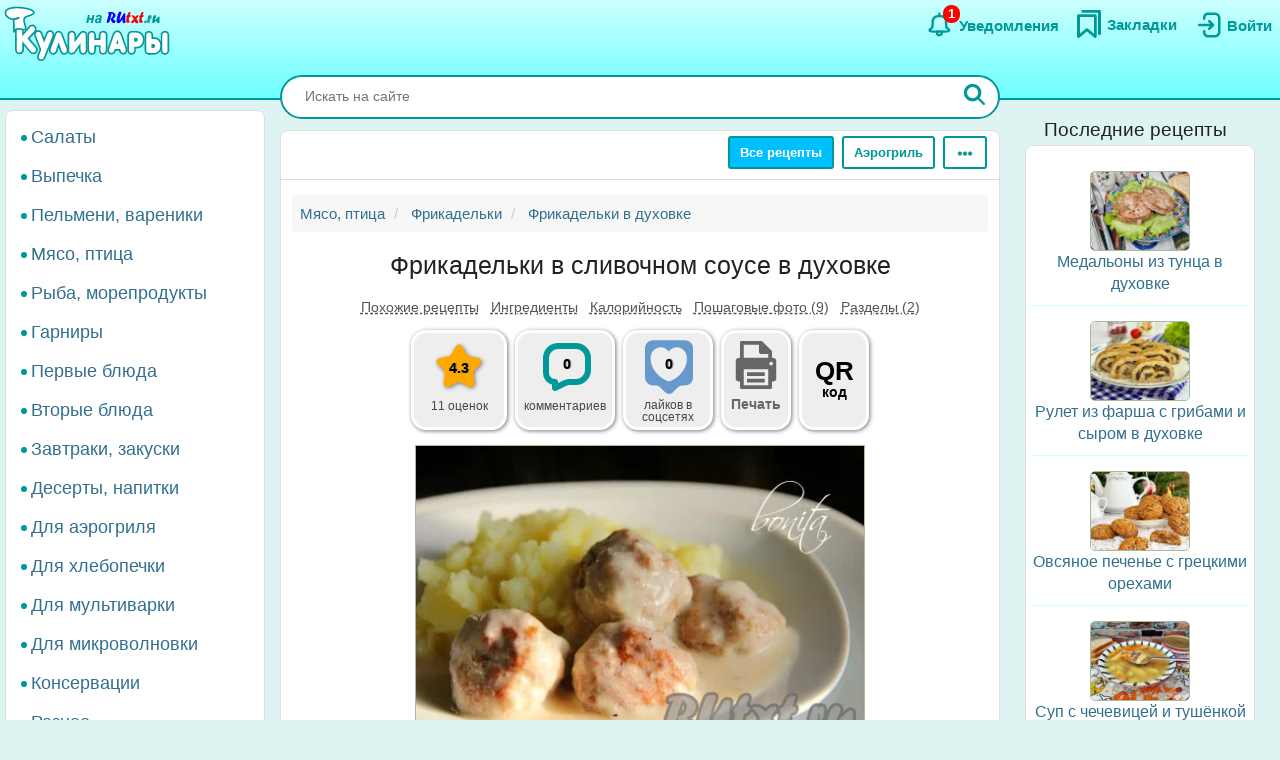

--- FILE ---
content_type: text/html; charset=UTF-8
request_url: https://rutxt.ru/node/9584
body_size: 20225
content:
<!DOCTYPE html>
<html  lang="ru" dir="ltr">
<head>
<script src="/js/geoip.js"></script>
<script type="text/javascript">
var _tmr = window._tmr || (window._tmr = []);
_tmr.push({id: "1474226", type: "pageView", start: (new Date()).getTime()});
(function (d, w, id) {
  if (d.getElementById(id)) return;
  var ts = d.createElement("script"); ts.type = "text/javascript"; ts.async = true; ts.id = id;
  ts.src = "https://top-fwz1.mail.ru/js/code.js";
  var f = function () {var s = d.getElementsByTagName("script")[0]; s.parentNode.insertBefore(ts, s);};
  if (w.opera == "[object Opera]") { d.addEventListener("DOMContentLoaded", f, false); } else { f(); }
})(document, window, "tmr-code");
</script>
<noscript><div><img src="https://top-fwz1.mail.ru/counter?id=1474226;js=na" style="position:absolute;left:-9999px;" alt="Top.Mail.Ru" /></div></noscript>
<script type="text/javascript" >
    (function (d, w, c) {
        (w[c] = w[c] || []).push(function() {
            try {
                w.yaCounter36104235 = new Ya.Metrika({
                    id:36104235,
                    clickmap:true,
                    trackLinks:true,
                    accurateTrackBounce:true
                });
            } catch(e) { }
        });
        var n = d.getElementsByTagName("script")[0],
            x = "https://cdn.jsdelivr.net/npm/yandex-metrica-watch/watch.js",
            s = d.createElement("script"),
            f = function () { n.parentNode.insertBefore(s, n); };
        for (var i = 0; i < document.scripts.length; i++) {
            if (document.scripts[i].src === x) { return; }
        }
        s.type = "text/javascript";
        s.async = true;
        s.src = x;
        if (w.opera == "[object Opera]") {
            d.addEventListener("DOMContentLoaded", f, false);
        } else { f(); }
    })(document, window, "yandex_metrika_callbacks");
</script>
<noscript><div><img src="https://mc.yandex.ru/watch/36104235" style="position:absolute; left:-9999px;" alt="" /></div></noscript>
<script>window.yaContextCb=window.yaContextCb||[]</script> 
<meta charset="utf-8" />
<meta name="MobileOptimized" content="width" />
<meta name="HandheldFriendly" content="true" />
<meta name="viewport" content="width=device-width, initial-scale=1.0" />
<title>Фрикадельки в сливочном соусе в духовке: 10 фото в рецепте</title>
<meta property="og:type" content="website" />
<meta property="og:title" content="Фрикадельки в сливочном соусе в духовке" />
<meta property="og:url" content="https://rutxt.ru/node/9584" />
<meta property="thumbnail" content="https://rutxt.ru/files/9584/anons/f21d49b4f6.jpg" />
<meta property="vk:image" content="https://rutxt.ru/files/9584/original/f21d49b4f6.jpg" />
<meta property="og:image" content="https://rutxt.ru/files/9584/final/f21d49b4f6.jpg" />
<meta property="og:description" content="Фрикадельки в сливочном соусе в духовке - это нежное и ароматное блюдо, которое идеально подходит для семейного ужина. Благодаря булочке, размоченной в сливках, фрикадельки получаются особенно мягкими и сочными. Подавайте их с картофельным пюре или другим гарниром на ваш выбор." />
<meta name="description" content="Фрикадельки в сливочном соусе в духовке - это нежное и ароматное блюдо, которое идеально подходит для семейного ужина. Благодаря булочке, размоченной в сливках, фрикадельки получаются особенно мягкими и сочными. Подавайте их с картофельным пюре или другим гарниром на ваш выбор." />
<script type="text/template" id="tpl-bookmark-dialog"><div class="<% if (!bookmarksOverflow && !haveBookmark) { %>flip-card<% } %> modal-dialog">
 <div class="<% if (!bookmarksOverflow && !haveBookmark) { %>flip-card-inner<% } else { %> modal-content <% } if (bookmarksOverflow) { %> bookmark-alert-modal<% } %>">
    <% if (!bookmarksOverflow && !haveBookmark) { %>
    <div class="flip-card-front modal-content"> 
    <% } %>
    <div class="modal-header">
       <h4 class="modal-title<% if (bookmarksOverflow) { %> bookmark-alert-title<% } %>">
       <% if (bookmarksOverflow) { %>       
         Невозможно добавить закладку
       <% } else { %>
           <% if (haveBookmark) { %>
           Этот рецепт уже в Ваших закладках. Удалить закладку?           
           <% } else { %>
           Сохраните рецепт в Закладки
           <% } %>
       <% } %>
       </h4>
    </div>
    <div class="modal-body">       
       <% if (bookmarksOverflow) { %>
       <div class="desc">
       Анонимные пользователи не могут иметь больше <%= maxBookmarks %> закладок. <a href="/user/register">Зарегистрируйтесь на сайте</a>, чтобы добавлять закладки без ограничений.
       </div>
       <div class="desc">
      <strong><a href="/notifications">Смотрите какие ещё есть преимущества после регистрации на сайте</a></strong>.
      </div>
       <% } else { %>
       <div>
       Все сохранённые закладки доступны на страничке <a href="/bookmarks">Закладки</a>
       </div>
       <% } %>       
    </div>
    <div class="modal-footer">
    <% if (bookmarksOverflow) { %>
    <button type="button" class="btn btn-sm btn-default" data-dismiss="modal">Закрыть</button>
    <% } else { %>
    <% if (haveBookmark) { %>
    <button type="button" class="btn btn-danger button-delete-bookmark">Удалить закладку</button>
    <% } else { %>
    <button type="button" class="btn btn-primary button-add-bookmark">Создать закладку</button>    
    <% } %>
    <button type="button" class="btn btn-sm btn-default" data-dismiss="modal">Отмена</button>
    <% } %>    
    </div>
    <% if (!bookmarksOverflow && !haveBookmark) { %>
    </div>
    <div class="flip-card-back modal-content">
      <div class="modal-header">
      <h4 class="modal-title">
        Ура! Рецепт уже в <a href="/bookmarks">Закладках</a>
      </h4>  
      </div>  
      <div class="modal-body">
        <div>
          Смотрите какие рецепты сохраняют другие посетители сайта.
        </div>
      </div>   
      <div class="modal-footer">
        <a href="/best-bookmarks" class="btn btn-success button-show-best" onclick="jQuery('#modal-select-bookmark').modal('hide');">Смотреть рецепты</a>
        <button type="button" class="btn btn-sm btn-default" data-dismiss="modal">Закрыть</button>        
      </div>     
    </div> 
    <% } %>
</div>
</div></script>
<script type="text/template" id="tpl-bookmark-info"><h4><% if (haveBookmark) { %>Вы добавили этот рецепт в закладки
<% } else { %>
Добавить этот рецепт в закладки?
<% } %></h4>
<button class="btn  <% if (haveBookmark) { %>btn-have-bookmark<% } %>" data-target="#modal-select-bookmark" data-toggle="modal">
<svg width="38" height="38" viewBox="0 0 17 23" xmlns="http://www.w3.org/2000/svg">
<path class="s-a" d="M2.35,3.75v15l6-5,6,5v-15Z"></path></svg>
<% if (haveBookmark) { %>
Удалить закладку
<% } else { %>
Создать закладку
<% } %>
</button>
<a class="bookmark-info-link" role="button" data-target="#modal-bookmark-info" data-toggle="modal">Зачем нужны закладки</a></script>
<script type="text/template" id="tpl-bookmark-dialog-info"><div class="modal-dialog">
 <div class="modal-content">
    <div class="modal-header">
       <h4 class="modal-title text-center">
           Зачем нужны закладки?
       </h4>
    </div>
    <div class="modal-body text-center">
      <p class="text-justify">
      Храните  понравившиеся рецепты в одном месте - в <a href="/bookmarks" target="_blank">Закладках</a>. 
      </p>
      <p class="text-justify">
      Рецепты останутся, даже если закрыть сайт. Чтобы найти сохраненный рецепт, откройте снова <a href="/" class="b">rutxt.ru</a>
      </p>
      <p class="text-justify">
      Вы можете хранить 20 рецептов в закладках без регистрации.
      </p>
      <p class="bookmark-info-block">
      Если Вы хотите иметь неограниченое количество закладок, то 
      <br /><a href="/user/register">зарегистрируйтесь на сайте</a>.
      </p>
      <p class="b">
      <a href="/notifications">Какие ещё есть преимущества после регистрации на сайте</a>.
      </p>
    </div>
    <div class="modal-footer">
    <div class="text-center">
    <button type="button" class="btn btn-sm btn-success" data-dismiss="modal">Закрыть</button>
    </div>
    </div>
</div>
</div></script>
<meta name="url-request" content="/node/9584" />
<link rel="icon" href="/themes/s/favicon.ico" type="image/vnd.microsoft.icon" />
<link rel="canonical" href="https://rutxt.ru/node/9584" />
<link rel="shortlink" href="https://rutxt.ru/node/9584" />
<link rel="image_src" href="https://rutxt.ru/files/9584/original/v-f21d49b4f6.jpg" />
<link rel="preload" href="https://rutxt.ru/files/9584/f21d49b4f6.jpg" as="image" />

<link rel="stylesheet" media="all" href="/sites/default/files/css/css_t6b9CdhaDLtJEIf1-0DPBryBoSvl0vFbPg60TnF6wCM.css?delta=0&amp;language=ru&amp;theme=s&amp;include=eJw1i1sSwiAMRTcEZUlOgBRjQ-KQoHb3ajv9uue-yl0NJdUxn8BLOVw45caU04lLMQtFB17DSsDagiUQlb3rtB831gwczXcm-ZeOjA3iQ0ni9djNsacMhsE_nrLq1mFsMU93lSNb6YXmMOKbakOPZcDqX35gQOE" />
<link rel="stylesheet" media="all" href="/sites/default/files/css/css_GL7gE8IGjUonyu6v8aSbW9QGdMLukD5aTc2VjiV1NHo.css?delta=1&amp;language=ru&amp;theme=s&amp;include=eJw1i1sSwiAMRTcEZUlOgBRjQ-KQoHb3ajv9uue-yl0NJdUxn8BLOVw45caU04lLMQtFB17DSsDagiUQlb3rtB831gwczXcm-ZeOjA3iQ0ni9djNsacMhsE_nrLq1mFsMU93lSNb6YXmMOKbakOPZcDqX35gQOE" />


<link rel="apple-touch-icon" sizes="180x180" href="/apple-touch-icon.png">
<link rel="icon" type="image/png" sizes="32x32" href="/favicon-32x32.png">
<link rel="icon" type="image/png" sizes="16x16" href="/favicon-16x16.png">
<link rel="manifest" href="/site.webmanifest">
<link rel="mask-icon" href="/safari-pinned-tab.svg" color="#5bbad5">
<meta name="msapplication-TileColor" content="#da532c">
<meta name="theme-color" content="#ffffff">
<meta name="format-detection" content="telephone=no">
</head>
<body class="path-node page-node-type-newcook has-glyphicons app">  
<a href="#main-content" class="visually-hidden focusable skip-link">Перейти к основному содержанию</a>

  <div class="dialog-off-canvas-main-canvas" data-off-canvas-main-canvas>
    <aside class="col-offset-8 col-4 clearfix hidden-print" role="complementary">
<div class="region region-top">
<section id="block-s-menuuserblock" class="block block-txt block-menu-user-block">
  
  
      <div class="navbar-header navbar-default">
 <button type="button" class="navbar-toggle menu-button" aria-label="Меню" data-toggle="collapse" data-target=".navbar-collapse">
   <span class="icon-bar menu-button"></span>
   <span class="icon-bar menu-button"></span>
   <span class="icon-bar menu-button"></span>  
 </button>
</div>
<a class="logo pull-left" href="/" title="Главная" rel="home"><img class="big-logo" src="/themes/s/images/big.svg?s" alt="Кулинары на RUtxt.ru" /></a>
<div id="anonymous-menu-block">
<a href="/user/login" aria-label="Вход">
<div class="menu-user-svg-div">
 <svg width="30" height="30" viewBox="0 0 24 24" xmlns="http://www.w3.org/2000/svg">
<path stroke-width="0" d="M8 6C8 3.79086 9.79086 2 12 2H17.5C19.9853 2 22 4.01472 22 6.5V17.5C22 19.9853 19.9853 22 17.5 22H12C9.79086 22 8 20.2091 8 18V17C8 16.4477 8.44772 16 9 16C9.55228 16 10 16.4477 10 17V18C10 19.1046 10.8954 20 12 20H17.5C18.8807 20 20 18.8807 20 17.5V6.5C20 5.11929 18.8807 4 17.5 4H12C10.8954 4 10 4.89543 10 6V7C10 7.55228 9.55228 8 9 8C8.44772 8 8 7.55228 8 7V6ZM12.2929 8.29289C12.6834 7.90237 13.3166 7.90237 13.7071 8.29289L16.7071 11.2929C17.0976 11.6834 17.0976 12.3166 16.7071 12.7071L13.7071 15.7071C13.3166 16.0976 12.6834 16.0976 12.2929 15.7071C11.9024 15.3166 11.9024 14.6834 12.2929 14.2929L13.5858 13L5 13C4.44772 13 4 12.5523 4 12C4 11.4477 4.44772 11 5 11L13.5858 11L12.2929 9.70711C11.9024 9.31658 11.9024 8.68342 12.2929 8.29289Z"/>
</svg>
</div>
<div class="menu-user-text-div">
Войти
</div>
</a>
<a href="/bookmarks" aria-label="Закладки">
<div class="menu-user-svg-div">
<svg xmlns="http://www.w3.org/2000/svg"  width="28" height="28" viewBox="0 0 17 20">
<polyline class="s-a" points="4 1 16 1 16 17"/>
<polygon class="s-a" points="13 4 13 19 7 14 1 19 1 4 13 4"/>
</svg>
</div>
<div class="menu-user-text-div">
Закладки
</div>
</a>
<a href="/notifications" aria-label="Уведомления" id="menu-user-n">
<div class="menu-user-svg-div">
<svg height="30" width="30" class="" viewBox="0 0 25 25" xmlns="http://www.w3.org/2000/svg">
  <path class="s-a" d="M12,4.5V3"/>
  <path class="s-a" d="M16.32,6.36c2.72,2.72,0,7.7,2.18,8.86.27.15,1.24.54,1.45,1.37a1.2,1.2,0,0,1,0,.68c-.36,1-3.63.68-8,.68s-7.62.33-8-.68a1.3,1.3,0,0,1,0-.68c.22-.82,1.17-1.21,1.45-1.37C7.6,14,4.9,9.08,7.61,6.36,9,5,11.24,5,12,5S15,5,16.32,6.36Z"/>
  <path class="s-a" d="M14,19A1.94,1.94,0,0,1,12,21a2,2,0,0,1-2-2"/>
</svg>
</div>
<div class="menu-user-text-div">
Уведомления
</div>
<span class="counter"></span>
</a>
</div>

  </section>
</div>
 
</aside>
<div class="main layout">
  <div class="layout__sticky layout__left-column navbar-collapse nopadding" aria-expanded="false">
  <div class="sidebar">  <div class="region region-sidebar-first">
    <nav role="navigation" aria-labelledby="block-s-razdelymenyukulinarii-menu" id="block-s-razdelymenyukulinarii">
  
        
      <ul class="menu menu--main-menu-kulinarii nav">
                      <li class="menu_link_content 402f5d8d-6266-429c-abfc-62a1a199f9bd first">
                                        <a href="/salads">Салаты</a>
              </li>
                      <li class="menu_link_content 44bb0771-381e-4c09-b211-dc4866ec3f0a">
                                        <a href="/vypechka">Выпечка</a>
              </li>
                      <li class="menu_link_content 5520b7da-2402-4495-bd9d-2aea8b5ee14f">
                                        <a href="/pelmeni-vareniki">Пельмени, вареники</a>
              </li>
                      <li class="menu_link_content 72a724c0-05f4-44f8-b8f0-c3d437741e69">
                                        <a href="/with-meat">Мясо, птица</a>
              </li>
                      <li class="menu_link_content d066129d-fd80-4d9d-9a84-51399c2857ef">
                                        <a href="/with-fish">Рыба, морепродукты</a>
              </li>
                      <li class="menu_link_content 399afd5c-043c-4cd0-9dbd-219f8b6290b7">
                                        <a href="/garnir">Гарниры</a>
              </li>
                      <li class="menu_link_content 652fdce4-af02-481a-ad45-51fd2c07b674">
                                        <a href="/first">Первые блюда</a>
              </li>
                      <li class="menu_link_content b32cdaa5-4163-4c33-b50a-b07902b4d0ee">
                                        <a href="/vtorye-bluda">Вторые блюда</a>
              </li>
                      <li class="menu_link_content 9a62208d-b963-4f3e-bea6-f5190f50a5f4">
                                        <a href="/zakuski">Завтраки, закуски</a>
              </li>
                      <li class="menu_link_content 9c8435ec-3e5b-4e01-bc19-470ad11bb3cc">
                                        <a href="/sladko">Десерты, напитки</a>
              </li>
                      <li class="menu_link_content 28c60f01-0aa5-4207-b09a-51fa2d2fe04c">
                                        <a href="/aerogrill">Для аэрогриля</a>
              </li>
                      <li class="menu_link_content 0e8d0947-b227-44e1-b4b3-b8546a757a1e">
                                        <a href="/hlebopechka">Для хлебопечки</a>
              </li>
                      <li class="menu_link_content 6a967767-6e0e-4150-af90-5ae43b08f9a7">
                                        <a href="/multi">Для мультиварки</a>
              </li>
                      <li class="menu_link_content 8e680541-9369-4e48-8a21-65703f05ce9f">
                                        <a href="/microwave">Для микроволновки</a>
              </li>
                      <li class="menu_link_content 177aab38-8184-4cf1-97f2-b148833e2625">
                                        <a href="/konservacii">Консервации</a>
              </li>
                      <li class="menu_link_content 50a8eb22-e763-4007-a687-0cbf1bbfa24b last">
                                        <a href="/raznoe">Разное</a>
              </li>
        </ul>
  

  </nav>

  </div>
</div>
</div>
<div class="layout__content l-relative">
<div id="page_wrapper">
<form action="/poisk" method="get" class="global-search-form hidden-print">
<div class="global-search-div">
<input type="text" autocomplete="off" class="global-search" autocorrect="off" name="keys" value="" placeholder="Искать на сайте" maxlength="255" />
<button type="button" class="global-search-cancel">
<svg focusable="false" xmlns="http://www.w3.org/2000/svg" viewBox="0 0 24 24" width="24" height="24"><path d="M19 6.41L17.59 5 12 10.59 6.41 5 5 6.41 10.59 12 5 17.59 6.41 19 12 13.41 17.59 19 19 17.59 13.41 12z"></path></svg>
</button>
<button type="submit" class="global-search-button" aria-label="Искать">
<svg xmlns="http://www.w3.org/2000/svg" height="24" width="24" viewBox="0 0 15 15">
<line class="s-ua" x1="13" y1="13" x2="10" y2="10"/>
<circle class="s-ub" cx="6" cy="6" r="4.5"/>
</svg>
</button>
</div>
</form>
<div class="top-nav">  <div class="region region-navigation">
    <div class="clearfix hidden-print" id="block--top-menu">
<div class="top-menu m-float-right">
                                        
                <a href="/menu" class="btn btn-sm btn-default first url-menu">Все рецепты</a>
                                    
                <a href="/aerogrill" class="btn btn-sm btn-default last url-aerogrill">Аэрогриль</a>
        
  <div class="top-menu-r dropdown">
      <button type="button" class="btn btn-sm btn-default dropdown-toggle" data-toggle="dropdown" aria-label="Ещё" aria-haspopup="true" aria-expanded="true">
      <svg xmlns="http://www.w3.org/2000/svg" viewBox="4 -2 8 14" width="20" height="12">
            <circle cx="2" cy="8" r="2"></circle>
            <circle cx="8" cy="8" r="2"></circle>
            <circle cx="14" cy="8" r="2"></circle>
            </svg>
      </button>
      <div class="dropdown-menu dropdown-menu-right" id="sezonnoemenyu-content">
        
      <ul class="menu menu--sezonnoe-menyu nav">
                      <li class="menu_link_content c617793e-53e6-4cb1-a0ba-c9d19d475d76 first">
                                        <a href="/last/cook">Новые рецепты</a>
              </li>
                      <li class="menu_link_content d42b5ffb-efe0-4830-ac03-8dfd24926a6f">
                                        <a href="/konservacii">Заготовки</a>
              </li>
                      <li class="menu_link_content 17718cd8-d818-44f5-97f1-4589c2ee5460">
                                        <a href="/hny">Новый год</a>
              </li>
                      <li class="menu_link_content 7d160daa-b084-4cde-8937-633de4b2e14f">
                                        <a href="/bluda-v-post">В Пост</a>
              </li>
                      <li class="menu_link_content 2ba0b51c-0aaf-4a14-b161-60c1560bdb7a">
                                        <a href="/bliny">Масленица</a>
              </li>
                      <li class="menu_link_content 7dd8750a-2408-46c3-a5ca-f11a06bc9d32">
                                        <a href="/paskha">Пасха</a>
              </li>
                      <li class="menu_link_content 60bfc858-5e06-4f7f-bf51-3420617fd283">
                                        <a href="/bluda-na-mangale">Мангал</a>
              </li>
                      <li class="menu_link_content 21a3c008-40c3-40ce-ad14-4a8f7d395a31 last">
                                        <a href="/bluda-iz">Все категории</a>
              </li>
        </ul>
  

      </div>
  </div>
</div>
</div>

  </div>
</div>
<div class="main-block clearfix">
  <div class="highlighted">  <div class="region region-highlighted">
    <div data-drupal-messages-fallback class="hidden"></div>

  </div>
</div>
        
        
<a id="main-content"></a>
<div class="main-content" itemscope itemtype="http://schema.org/Recipe">
  <div class="region region-content">
        <ol class="breadcrumb hidden-print" itemscope itemtype="http://schema.org/BreadcrumbList">
                  
      <li itemprop="itemListElement" itemscope itemtype="http://schema.org/ListItem">
                  <a href="https://rutxt.ru/with-meat" itemprop="item"><span itemprop="name">Мясо, птица</span></a>
          <meta itemprop="position" content="1" />
                      </li>
            
      <li itemprop="itemListElement" itemscope itemtype="http://schema.org/ListItem">
                  <a href="https://rutxt.ru/frikadelki" itemprop="item"><span itemprop="name">Фрикадельки</span></a>
          <meta itemprop="position" content="2" />
                      </li>
            
      <li itemprop="itemListElement" itemscope itemtype="http://schema.org/ListItem">
                  <a href="https://rutxt.ru/frikadelki-v-duhovke" itemprop="item"><span itemprop="name">Фрикадельки в духовке</span></a>
          <meta itemprop="position" content="3" />
                      </li>
      </ol>

    <h1 class="page-header">
<span itemprop="name">Фрикадельки в сливочном соусе в духовке</span>
</h1>

  

 
<article data-history-node-id="9584" class="newcook is-promoted full clearfix node-article">
  
    
                    
           
      <div class="tags-list-div hidden-print">
      <ul class="nav tags-list">
                <li><a href="#related" class="nav-tabs-a">Похожие рецепты</a></li>
                        <li><a href="#h2_ingredients" class="nav-tabs-a">Ингредиенты</a></li>
                <li><a href="#h2_calories" class="nav-tabs-a">Калорийность</a></li>
                <li><a href="#h2_steps" class="nav-tabs-a">Пошаговые фото (9)</a></li>
                <li><a href="#h2_razdel" class="nav-tabs-a">Разделы (2)</a></li>
                      </ul>
    </div>
    <div class="node-infoblock-1 hidden-print node-infoblock">
      <div class="node-infoblock-c">
            <div class="fivestar-infoblock infoblock-c">
          <a href="#fivestar-block">
          <svg xmlns="http://www.w3.org/2000/svg" width="48" height="48" viewBox="0 0 16 16">
            <path d="M5.798 3.113C6.775 1.371 7.264.5 8 .5s1.225.871 2.202 2.613c.216.385.404.865.771 1.129.35.251.838.276 1.252.351 1.963.358 2.945.536 3.202 1.214.019.05.034.1.047.152.173.706-.526 1.318-1.93 2.76-.439.452-.639.666-.726.958-.082.271-.042.565.036 1.152.27 2.016.402 3.134-.175 3.59-1.033.818-2.699-.617-3.632-1.048C8.532 13.133 8.274 13 8 13c-.274 0-.531.133-1.047.371-.933.43-2.599 1.866-3.632 1.048-.576-.456-.44-1.574-.17-3.59.078-.587.117-.88.036-1.152-.088-.292-.288-.506-.727-.957C1.057 7.277.353 6.665.526 5.96c.013-.052.028-.103.047-.153.257-.678 1.239-.856 3.202-1.214.414-.075.902-.1 1.252-.351.367-.264.555-.744.771-1.129Z"></path>
          </svg>
          <span class="infoblock-vote-avrg" itemprop="aggregateRating" itemscope itemtype="http://schema.org/AggregateRating">4.3
            <meta itemprop="ratingValue" content="4.3">
            <meta itemprop="reviewCount" content="11">
          </span>
            
          </a>
          <div class="infoblock-vote-count infoblock-text">
                    11 оценок
                    </div>
      </div>
            <div class="comments-infoblock infoblock-c">
        <a href="#comments">
        <svg xmlns="http://www.w3.org/2000/svg" width="48" height="48" viewBox="0 0 16 16">
          <path d="M0 10a4.002 4.002 0 0 0 3 3.874V15a1 1 0 0 0 1.447.894l3.156-1.577A3 3 0 0 1 8.944 14H11a5 5 0 0 0 5-5V5a5 5 0 0 0-5-5H5a5 5 0 0 0-5 5v5Zm2-5a3 3 0 0 1 3-3h6a3 3 0 0 1 3 3v4a3 3 0 0 1-3 3H8.944a5 5 0 0 0-2.236.528L5 13.382V13a1 1 0 0 0-1-1 2 2 0 0 1-2-2V5Z"></path>
        </svg>
         <span class="infoblock-comments-count">
                  0
                  </span></a>
         <div class="infoblock-text">
                  комментариев
                 </div>
      </div>
      <div class="smm-infoblock infoblock-c">
        <a href="#likes">
        <svg xmlns="http://www.w3.org/2000/svg" width="64" height="64" viewBox="0 0 24 24">
        <path fill="currentColor" d="M18,2H6C4.3,2,3,3.3,3,5v10.9c0,1.6,1.3,3,3,3h0.8c0.8,0,1.6,0.3,2.1,0.9l1.7,1.7c0.8,0.8,2.1,0.8,2.8,0 l1.7-1.7c0.6-0.6,1.3-0.9,2.1-0.9H18c1.7,0,3-1.3,3-3V5C21,3.3,19.7,2,18,2z M12.4,17.3c-0.2,0.1-0.6,0.1-0.9,0 c-2-0.7-6.4-3.7-6.4-8.7c0-2.2,1.7-4,3.8-4c1.2,0,2.3,0.6,3,1.6c0.7-1,1.8-1.6,3-1.6c2.1,0,3.8,1.8,3.8,4 C18.8,13.7,14.4,16.6,12.4,17.3z"/>
        </svg>
        <span class="infoblock-smm-count">0</span>
        </a>
        <div class="infoblock-text infoblock-text-smm"><span id="infoblock-smm-likes">лайков</span> в <br>соцсетях</div>
      </div>
            <div class="print-infoblock infoblock-c">
      <a role="button" data-target="#txt-print-dialog" data-toggle="modal">
      <svg width="64" height="64" viewBox="-2.5 0 19 19" xmlns="http://www.w3.org/2000/svg"><path d="m8.698 2.358 3.065 3.066v1.95h.16a1.112 1.112 0 0 1 1.109 1.108v4.837a1.112 1.112 0 0 1-1.109 1.108h-.16v1.726a.477.477 0 0 1-.475.475H2.712a.477.477 0 0 1-.475-.475v-1.726h-.16A1.112 1.112 0 0 1 .968 13.32V8.482a1.112 1.112 0 0 1 1.109-1.108h.16v-4.54a.476.476 0 0 1 .475-.476zm-.22 3.876a.61.61 0 0 1-.608-.608v-2.16H3.345v3.908h7.31v-1.14zm2.177 4.512h-7.31v4.773h7.31zm-1.054.874h-5.26v1.109h5.26zm0 1.962h-5.26v1.108h5.26zm2.437-4.485a.554.554 0 1 0-.554.554.554.554 0 0 0 .554-.554z"/></svg>
     <div class="print-title b">Печать</div>
      </a>
      </div>
            <div class="qrcode-infoblock infoblock-c">
      <a class="qrcode-a" role="button" data-target="#txt-qrcode-dialog" data-toggle="modal">
      <div class="qrcode-title">QR</div>
      <span>код</span>
      </a>
      </div>
      </div>
    </div>
<script type="text/template" id="tpl-qrcode-dialog">
<div class="modal-dialog">
 <div class="modal-content">
    <div class="modal-header">
       <h4 class="modal-title text-center">
         QR-код к рецепту <a class="copy-qrcode" role="button" data-url="https://rutxt.ru/node/9584">https://rutxt.ru/node/9584 <span>
          <svg xmlns="http://www.w3.org/2000/svg" height="24" width="24" viewBox="0 0 24 24"><path d="M0 0h24v24H0V0z" fill="none"/><path d="M16 1H4c-1.1 0-2 .9-2 2v14h2V3h12V1zm3 4H8c-1.1 0-2 .9-2 2v14c0 1.1.9 2 2 2h11c1.1 0 2-.9 2-2V7c0-1.1-.9-2-2-2zm0 16H8V7h11v14z"/></svg>
         </span></a>
       </h4>
    </div>
    <div class="modal-body text-center">
      <div class="text-center">
        <img src="/files/qrcode/9584.jpg" loading="lazy" height="132" width="132" alt="QR-код">
      </div>
      <div class="text-justify desc"><strong>Зачем нужен этот QR-код?</strong> К примеру, Вы захотели приготовить рецепт, а нести ноутбук на кухню нет никакого желания. 
      Просто поднесите камеру Вашего смартфона к QR-коду, камера распознает ссылку на рецепт и её можно будет открыть на мобильном.
      </div>
    </div>
    <div class="modal-footer">
    <div class=" text-center">
    <button type="button" class="btn btn-sm btn-success" data-dismiss="modal">Закрыть</button>
    </div>
    </div>
</div>
</div>
</script>
<div id="txt-qrcode-dialog" class="modal" tabindex="-1" role="dialog" aria-hidden="true"></div>
<script type="text/template" id="tpl-print-dialog">
<div class="modal-dialog hidden-print">
 <div class="modal-content">
    <div class="modal-header">
       <h4 class="modal-title text-center">
           Отправить на печать рецепт:
       </h4>
    </div>
    <div class="modal-footer">
    <button type="button" class="btn btn-sm btn-primary button-print-nophoto">Без фото</button>
    <button type="button" class="btn btn-sm btn-primary button-print-photo">С фото</button>
    <button type="button" class="btn btn-sm btn-default" data-dismiss="modal">Отмена</button>
    </div>
</div>
</div>
</script>
<div id="txt-print-dialog" class="modal" tabindex="-1" role="dialog" aria-hidden="true"></div>
            <meta itemprop="image" content="/files/9584/final/f21d49b4f6.jpg">
    <a style="max-width:450px" href="/files/9584/final/f21d49b4f6.jpg"  title="Фрикадельки в сливочном соусе в духовке" rel="imagebox" target="_blank" class="txt_img_preview final-image" onclick="event.preventDefault();" data-pswp-src="/files/9584/original/f21d49b4f6.jpg" data-pswp-width="1024" data-pswp-height="683">
        <img src="/files/9584/f21d49b4f6.jpg" width="450" height = "300" alt="Фрикадельки в сливочном соусе в духовке" class="result-photo" />
        </a>
        <div class="text-center hidden-print">
    <span class="author-ava">
    <span class="user-picture">
  <a href="/user/366" hreflang="ru"><img loading="lazy" src="/sites/default/files/styles/avatar/public/users/366/picture-366-040ab6325ab5f44238278289df139f8d.jpg?itok=ad6vtg46" width="50" height="50" alt="Фото пользователя" />

</a>

</span>

    </span>    
    <div class="author-name author">
    <div>Автор рецепта</div>
    <a href="/user/366" itemprop="author" itemscope itemtype="http://schema.org/Person"><span itemprop="name">Светлана Шевчук</span></a>
    </div>
    </div>
                      <div id="prigotovlenie">
<div class="simplebox" id="simplebox"><div class="simplebox-anons" id="simplebox-anons" itemprop="description"><p>Существует огромное количество рецептов приготовления фрикаделек. Я предлагаю приготовить фрикадельки в сливочном соусе в духовке. Благодаря булочке, размоченной в сливках и добавленной в фарш, вкус блюда получается незабываемым. Гарнир можете выбрать совершенно любой, я предпочитаю подавать эти нежнейшие фрикадельки с картофельным пюре.</p>
</div><h2 class="h2_ingredients" id="h2_ingredients">Ингредиенты</h2><div class="simplebox-ingredients" id="simplebox-ingredients"><div class="ingredient">Для приготовления фрикаделек в сливочном соусе в духовке нам понадобится:</div>
<div class="ingredient" itemprop="recipeIngredient">500 г мясного фарша;</div>
<div class="ingredient" itemprop="recipeIngredient">1 луковица;</div>
<div class="ingredient" itemprop="recipeIngredient">1 яйцо;</div>
<div class="ingredient" itemprop="recipeIngredient">2 куска свежей булочки;</div>
<div class="ingredient" itemprop="recipeIngredient">сливки 30% для размачивания булочки;</div>
<div class="ingredient" itemprop="recipeIngredient">черный&nbsp;перец, мускатный орех, душистый перец, соль;</div>
<div class="ingredient" itemprop="recipeIngredient">растительное масло для жарки.</div>
<div class="ingredient"><strong>Для сливочного соуса:</strong></div>
<div class="ingredient" itemprop="recipeIngredient">500 г бульона (или воды);</div>
<div class="ingredient" itemprop="recipeIngredient">30 г сливочного масла;</div>
<div class="ingredient" itemprop="recipeIngredient">100 мл сливок 30%;</div>
<div class="ingredient" itemprop="recipeIngredient">30 г муки;</div>
<div class="ingredient" itemprop="recipeIngredient">соль.</div>
</div><div class="time-portions-block hidden-print"><div>Время приготовления: <strong>1 ч</strong></div><meta itemProp="cookTime" content="PT1H0M" /><div>Количество порций: <strong itemProp="recipeYield">4</strong></div></div><div class="ads hidden-print">
<div id="yandex_rtb_R-A-159174-13"></div>
<advertronic-slot data-name="rutxtru_a_fold"></advertronic-slot>
<script type='text/javascript'>
window.txt_ads = window.txt_ads||'yandex';
if (txt_ads == 'yandex') {
window.yaContextCb.push(()=>{
  Ya.Context.AdvManager.render({
    renderTo: 'yandex_rtb_R-A-159174-13',
    blockId: 'R-A-159174-13'
  })
})
}
else {
 (window.advertronic = window.advertronic || {cmd:[]}).cmd.push({init:{userId: 'e31effc4-2711-42ac-9336-0481470a21b2'}});
}
</script></div><h2 class="h2_nutrition hidden-print" id="h2_calories">Калорийность, белки, жиры, углеводы</h2>
<div class="nutrition-container hidden-print">
  <div class="bzhu" itemprop="nutrition" itemscope itemtype="https://schema.org/NutritionInformation">
    <meta itemprop="servingSize" content="100 г" />
    <meta itemprop="calories" content="159" />
    <meta itemprop="proteinContent" content="5.6 г" />
    <meta itemprop="fatContent" content="12.6 г" />
    <meta itemprop="carbohydrateContent" content="7 г" /> 
    <div class="bzhu-info">
        <div class="container-calories">
            <div class="calories-div">
              <a class="calories-a" href="/info/9584" title="Калорийность (КБЖУ) блюда &quot;Фрикадельки в сливочном соусе&quot;">
                <div class="calories-bar">
                <span class="calories" id="calories-value" data-dish="2280" data-by100g="159" data-portion="570">159</span><span class="calories-2">ккал</span>
                </div>Калорийность</a>
            </div>
        </div>
        <div class="container-bzhu">
            <div class="proteins-div">
                <div>Белки</div>
                <div class="bzhu-procent">22%</div>
                <div><span id="proteins-value" data-dish="80" data-by100g="5.6" data-portion="20">5.6</span> г</div>
                <div class="proteins-bar" style="min-height:22px;">    
                </div>
            </div>
            <div class="fat-div">
                <div>Жиры</div>
                <div class="bzhu-procent">50%</div>
                <div><span id="fat-value" data-dish="180"  data-by100g="12.6" data-portion="45">12.6</span> г</div>
                <div class="fat-bar" style="min-height:50px;">
                </div>
            </div>
            <div class="carbohydrates-div">
                <div>Углеводы</div>
                <div class="bzhu-procent">28%</div>
                <div><span id="carbohydrates-value" data-dish="100" data-by100g="7" data-portion="25">7</span> г</div>
                <div class="carbohydrates-bar" style="min-height:28px;">    
                </div>
            </div>
        </div>
        <div class="container-glycemic-index">
          <a href="/gi">
            <div class="glycemic-index-div">
                <div class="glycemic-index-bar glycemic-index-a" style="background:radial-gradient(closest-side, white 78%, transparent 82% 100%), conic-gradient(hotpink 15%, pink 0);">
                <span class="glycemic-index">15%</span>
                </div>
                <span class="glycemic-index-span">Гликемический индекс</span>
            </div>
          </a>
        </div>
    </div>
    <div class="select-div">
    Нутриенты и калорийность показаны:
    <div class="dropdown">
    <button type="button" class="select-btn dropdown-toggle" data-toggle="dropdown" aria-haspopup="true" aria-expanded="true">
      <span id="bzhu-span-select">на 100 грамм блюда</span>
    </button>
    <div class="dropdown-menu dropdown-menu-right">
      <ul class="menu nav">
        <li class="menu_link_content">
          <a class="a-select active" role="button" data-select="data-by100g">на 100 грамм блюда</a>
                    <a class="a-select" role="button" data-select="data-portion">на одну порцию блюда (358 г)</a>
                    <a class="a-select" role="button" data-select="data-dish">на весь вес блюда (1430 г)</a>        
        </li>
      </ul>
    </div>
    </div>
    </div>
  </div>
</div><h2 class="h2_steps" id="h2_steps">Процесс приготовления</h2><div class="simplebox-content" id="simplebox-content"><h3>Шаг <span class="h-step">1</span> из 9:</h3><p itemprop="recipeInstructions">Хлеб залить сливками и измельчить блендером до получения однородной пастообразной массы.</p>
<p><a style="max-width:450px" href="/files/9584/original/bafea861d8.JPG" title="Хлеб залить сливками и измельчить блендером до получения однородной пастообразной массы.
" rel="imagebox" target="_blank" class="txt_img_preview" onclick="event.preventDefault();" data-pswp-src="/files/9584/original/bafea861d8.JPG" data-pswp-width="1024" data-pswp-height="683"><img height="300" width="450" loading="lazy" class="photo hidden-print" src="/files/9584/bafea861d8.JPG" alt="Хлеб залить сливками и измельчить блендером до получения однородной пастообразной массы.
"></a></p><h3>Шаг <span class="h-step">2</span> из 9:</h3><p itemprop="recipeInstructions">Мясо пропустить через мясорубку. К полученному фаршу добавить булку, измельченную со сливками.</p>
<p><a style="max-width:450px" href="/files/9584/original/702311c488.JPG" title="Мясо пропустить через мясорубку. К полученному фаршу добавить булку, измельченную со сливками.
" rel="imagebox" target="_blank" class="txt_img_preview" onclick="event.preventDefault();" data-pswp-src="/files/9584/original/702311c488.JPG" data-pswp-width="1024" data-pswp-height="683"><img height="300" width="450" loading="lazy" class="photo hidden-print" src="/files/9584/702311c488.JPG" alt="Мясо пропустить через мясорубку. К полученному фаршу добавить булку, измельченную со сливками.
"></a></p>
<h3>Шаг <span class="h-step">3</span> из 9:</h3><p itemprop="recipeInstructions">Лук мелко нарезать и обжарить на разогретом растительном масле, помешивая, до золотистого цвета. К смеси фарша и булочки добавить яйцо, обжаренный лук, соль, перец, мускатный орех.</p>
<p><a style="max-width:450px" href="/files/9584/original/085bb993b0.JPG" title="Лук мелко нарезать и обжарить на разогретом растительном масле, помешивая, до золотистого цвета. К смеси фарша и булочки добавить яйцо, обжаренный лук, соль, перец, мускатный орех.
" rel="imagebox" target="_blank" class="txt_img_preview" onclick="event.preventDefault();" data-pswp-src="/files/9584/original/085bb993b0.JPG" data-pswp-width="1024" data-pswp-height="683"><img height="300" width="450" loading="lazy" class="photo hidden-print" src="/files/9584/085bb993b0.JPG" alt="Лук мелко нарезать и обжарить на разогретом растительном масле, помешивая, до золотистого цвета. К смеси фарша и булочки добавить яйцо, обжаренный лук, соль, перец, мускатный орех.
"></a></p><div class="ads hidden-print">
<div id="yandex_rtb_R-A-159174-15"></div>
<advertronic-slot data-name="rutxtru_a_content2"></advertronic-slot>
<script type='text/javascript'>
window.txt_ads = window.txt_ads||'yandex';
if (txt_ads == 'yandex') {
window.yaContextCb.push(()=>{
  Ya.Context.AdvManager.render({
    renderTo: 'yandex_rtb_R-A-159174-15',
    blockId: 'R-A-159174-15'
  })
})
}
</script></div><h3>Шаг <span class="h-step">4</span> из 9:</h3><p itemprop="recipeInstructions">Фарш тщательно вымесить до получения однородной массы.</p>
<p><a style="max-width:450px" href="/files/9584/original/a4f734d003.JPG" title="Фарш тщательно вымесить до получения однородной массы.
" rel="imagebox" target="_blank" class="txt_img_preview" onclick="event.preventDefault();" data-pswp-src="/files/9584/original/a4f734d003.JPG" data-pswp-width="1024" data-pswp-height="683"><img height="300" width="450" loading="lazy" class="photo hidden-print" src="/files/9584/a4f734d003.JPG" alt="Фарш тщательно вымесить до получения однородной массы.
"></a></p><h3>Шаг <span class="h-step">5</span> из 9:</h3><p itemprop="recipeInstructions">Из фарша сформировать маленькие шарики - фрикадельки, выложить их на сковороду с разогретым растительным маслом. Обжарить фрикадельки со всех сторон на сильном огне до румяной корочки.</p>
<p><a style="max-width:450px" href="/files/9584/original/d3d0d0af2e.JPG" title="Из фарша сформировать маленькие шарики - фрикадельки, выложить их на сковороду с разогретым растительным маслом. Обжарить фрикадельки со всех сторон на сильном огне до румяной корочки.
" rel="imagebox" target="_blank" class="txt_img_preview" onclick="event.preventDefault();" data-pswp-src="/files/9584/original/d3d0d0af2e.JPG" data-pswp-width="1024" data-pswp-height="683"><img height="300" width="450" loading="lazy" class="photo hidden-print" src="/files/9584/d3d0d0af2e.JPG" alt="Из фарша сформировать маленькие шарики - фрикадельки, выложить их на сковороду с разогретым растительным маслом. Обжарить фрикадельки со всех сторон на сильном огне до румяной корочки.
"></a></p><h3>Шаг <span class="h-step">6</span> из 9:</h3><p itemprop="recipeInstructions">Для приготовления соуса растопить на сковороде сливочное масло, добавить муку и, непрерывно помешивая, слегка обжарить полученную смесь.</p>
<p><a style="max-width:450px" href="/files/9584/original/fa69d06caa.JPG" title="Для приготовления соуса растопить на сковороде сливочное масло, добавить муку и, непрерывно помешивая, слегка обжарить полученную смесь.
" rel="imagebox" target="_blank" class="txt_img_preview" onclick="event.preventDefault();" data-pswp-src="/files/9584/original/fa69d06caa.JPG" data-pswp-width="1024" data-pswp-height="683"><img height="300" width="450" loading="lazy" class="photo hidden-print" src="/files/9584/fa69d06caa.JPG" alt="Для приготовления соуса растопить на сковороде сливочное масло, добавить муку и, непрерывно помешивая, слегка обжарить полученную смесь.
"></a></p><h3>Шаг <span class="h-step">7</span> из 9:</h3><p itemprop="recipeInstructions">Тонкой струйкой влить на сковороду бульон и тщательно перемешать до получения однородной массы. Посолить, довести на среднем огне до кипения, влить сливки и выключить газ.</p>
<p><a style="max-width:450px" href="/files/9584/original/46a344254f.JPG" title="Тонкой струйкой влить на сковороду бульон и тщательно перемешать до получения однородной массы. Посолить, довести на среднем огне до кипения, влить сливки и выключить газ.
" rel="imagebox" target="_blank" class="txt_img_preview" onclick="event.preventDefault();" data-pswp-src="/files/9584/original/46a344254f.JPG" data-pswp-width="1024" data-pswp-height="683"><img height="300" width="450" loading="lazy" class="photo hidden-print" src="/files/9584/46a344254f.JPG" alt="Тонкой струйкой влить на сковороду бульон и тщательно перемешать до получения однородной массы. Посолить, довести на среднем огне до кипения, влить сливки и выключить газ.
"></a></p><div class="ads hidden-print">
<div id="yandex_rtb_R-A-159174-14"></div>
<advertronic-slot data-name="rutxtru_a_middle"></advertronic-slot>
<script type='text/javascript'>
window.txt_ads = window.txt_ads||'yandex';
if (txt_ads == 'yandex') {
window.yaContextCb.push(()=>{
  Ya.Context.AdvManager.render({
    renderTo: 'yandex_rtb_R-A-159174-14',
    blockId: 'R-A-159174-14'
  })
})
}
</script></div><h3>Шаг <span class="h-step">8</span> из 9:</h3><p itemprop="recipeInstructions">Фрикадельки выложить на&nbsp;противень и залить приготовленным сливочным соусом.</p>
<p><a style="max-width:450px" href="/files/9584/original/f87e5cde5a.JPG" title="Фрикадельки выложить на&nbsp;противень и залить приготовленным сливочным соусом.
" rel="imagebox" target="_blank" class="txt_img_preview" onclick="event.preventDefault();" data-pswp-src="/files/9584/original/f87e5cde5a.JPG" data-pswp-width="1024" data-pswp-height="683"><img height="300" width="450" loading="lazy" class="photo hidden-print" src="/files/9584/f87e5cde5a.JPG" alt="Фрикадельки выложить на&nbsp;противень и залить приготовленным сливочным соусом.
"></a></p><h3>Шаг <span class="h-step">9</span> из 9:</h3><p itemprop="recipeInstructions">Поставить в разогретую до 180 градусов духовку на 20-25 минут. Нежнейшие, изумительно вкусные фрикадельки, приготовленные в сливочном соусе, подаем с картофельным пюре или любым другим гарниром.</p>
<p><a style="max-width:450px" href="/files/9584/final/f21d49b4f6.jpg" title="Поставить в разогретую до 180 градусов духовку на 20-25 минут. Нежнейшие, изумительно вкусные фрикадельки, приготовленные в сливочном соусе, подаем с картофельным пюре или любым другим гарниром.
" rel="imagebox" target="_blank" class="txt_img_preview" onclick="event.preventDefault();" data-pswp-src="/files/9584/original/f21d49b4f6.jpg" data-pswp-width="1024" data-pswp-height="683"><img height="300" width="450" loading="lazy" class="photo hidden-print" src="/files/9584/f21d49b4f6.jpg" alt="Поставить в разогретую до 180 градусов духовку на 20-25 минут. Нежнейшие, изумительно вкусные фрикадельки, приготовленные в сливочном соусе, подаем с картофельным пюре или любым другим гарниром.
"></a></p><p itemprop="recipeInstructions">Приятного аппетита!</p></div></div>
</div>    
                  <footer class="hidden-print">
        <div class="desc text-right">
                 <span title="Обновлено" itemprop="dateModified" content="2024-01-23T11:48:15+03:00">23.01.2024</span>
                   
    </div>
    <div id="bookmark-info" class="infoblock-likes text-center"></div>
        
    <div class="telega-block">
  <a href="https://max.ru/vrecipes" target="_blank" rel="nofollow" aria-label="Мы в Макс">
  <img src="/themes/s/images/max-messenger-sign-logo.svg" width="150px" height="150px" />
  </a>
  <a href="https://max.ru/vrecipes" target="_blank" rel="nofollow">Мы в Макс</a>
  <div class="desc">
  Новые рецепты смотрите в нашем канале в Максе!
  </div>
</div>
<div class="telega-block">
  <a href="https://t.me/+ze5C4WsoGctmNjFi" target="_blank" rel="nofollow" aria-label="Мы в Телеграм">
  <svg style="fill:#54A9EB;stroke:none;" width="150px" height="150px" viewBox="0 0 32 32" version="1.1" xmlns="http://www.w3.org/2000/svg">
  <path id="telega-block-svg" d="M22.122 10.040c0.006-0 0.014-0 0.022-0 0.209 0 0.403 0.065 0.562 0.177l-0.003-0.002c0.116 0.101 0.194 0.243 0.213 0.403l0 0.003c0.020 0.122 0.031 0.262 0.031 0.405 0 0.065-0.002 0.129-0.007 0.193l0-0.009c-0.225 2.369-1.201 8.114-1.697 10.766-0.21 1.123-0.623 1.499-1.023 1.535-0.869 0.081-1.529-0.574-2.371-1.126-1.318-0.865-2.063-1.403-3.342-2.246-1.479-0.973-0.52-1.51 0.322-2.384 0.221-0.23 4.052-3.715 4.127-4.031 0.004-0.019 0.006-0.040 0.006-0.062 0-0.078-0.029-0.149-0.076-0.203l0 0c-0.052-0.034-0.117-0.053-0.185-0.053-0.045 0-0.088 0.009-0.128 0.024l0.002-0.001q-0.198 0.045-6.316 4.174c-0.445 0.351-1.007 0.573-1.619 0.599l-0.006 0c-0.867-0.105-1.654-0.298-2.401-0.573l0.074 0.024c-0.938-0.306-1.683-0.467-1.619-0.985q0.051-0.404 1.114-0.827 6.548-2.853 8.733-3.761c1.607-0.853 3.47-1.555 5.429-2.010l0.157-0.031zM15.93 1.025c-8.302 0.020-15.025 6.755-15.025 15.060 0 8.317 6.742 15.060 15.060 15.060s15.060-6.742 15.060-15.060c0-8.305-6.723-15.040-15.023-15.060h-0.002q-0.035-0-0.070 0z"></path>
  </svg>
  </a>
  <a href="https://t.me/+ze5C4WsoGctmNjFi" target="_blank" rel="nofollow">Мы в Телеграм</a>
  <div class="desc">
  20 000+ подписчиков. Если Вы любите готовить, то не пропустите наш телеграм канал.
  </div>
</div>                <div id="fivestar-block" class="fhidden">
    <script type="text/template" id="tpl-fivestar">
    
  <div class="field field--name-field-fivestar field--type-fivestar field--label-above">
    <div class="field--label">Оцените рецепт</div>
              <div class="field--item"><form class="fivestar-form-1" id="fivestar-vote" data-drupal-selector="fivestar-form-1" action="/node/9584" method="post" accept-charset="UTF-8">
  <div class="clearfix fivestar-average-text fivestar-average-stars fivestar-form-item fivestar-txtcraft"><div class="form-item js-form-item form-type-fivestar js-form-type-fivestar form-item-vote js-form-item-vote form-no-label form-group">
  
  
  <div class="form-item js-form-item form-type-select js-form-type-select form-item-vote js-form-item-vote form-no-label form-group">
  
  
  <select class="vote form-select form-control" data-drupal-selector="edit-vote" aria-describedby="edit-vote--2--description" id="edit-vote--2" name="vote">
            <option
        value="-">Выберите оценку</option>
                <option
        value="20">1 из 5</option>
                <option
        value="40">2 из 5</option>
                <option
        value="60">3 из 5</option>
                <option
        value="80">4 из 5</option>
                <option
        value="100" selected="selected">5 из 5</option>
      </select>


  
  
      <div id="edit-vote--2--description" class="description help-block">
      <div class="fivestar-summary fivestar-summary-average-count">
  
      <span class="average-rating">
      Средняя оценка: <span>4.3</span>
    </span>
  
            <span class="total-votes">
        (11 голосов)
      </span>
      </div>

    </div>
  </div>


  
  
  </div>
</div><button class="js-hide button js-form-submit form-submit btn-default btn" data-drupal-selector="fivestar-vote-id" type="submit" id="fivestar-vote-id" name="op" value="Ставка"><span class="button-label">Ставка</span></button><input autocomplete="off" data-drupal-selector="form-mb487ud-onnjckirpjii-wdn8ehswpzf-n0s1savq2c" type="hidden" name="form_build_id" value="form-Mb487UD_OnNJcKIRpjii-wDn8EHSWPzF_N0s1SaVQ2c" /><input data-drupal-selector="edit-fivestar-form-1" type="hidden" name="form_id" value="fivestar_form_1" />
</form>
</div>
          </div>

    </script>
    </div>
        <div id="smm_share_term">
<h4 id="likes">Поделитесь с друзьями</h4>
 <ul class="social-likes">
  <li class="facebook" title="Поделиться ссылкой на Фейсбуке"></li>
  <li class="vkontakte" title="Поделиться ссылкой во Вконтакте"></li>
  <li class="odnoklassniki" title="Поделиться ссылкой в Одноклассниках"></li> 
  <li class="pinterest" title="Поделиться фото в Пинтерест"></li>
  <li class="telegram" title="Поделиться ссылкой в Телеграм"></li>
  <li class="more" title="Поделиться ещё"></li>
 </ul>
</div>
<span id="smm_share_button"><span class="social-likes__icon_more hidden-print"></span></span>
         
      <h4 id="h2_razdel" class="text-center">Рецепт представлен в разделах</h4>
      <ul class="list-inline t-menu-ul">
<li class="t-menu-li">
<a href="/bluda-iz-farsha" title="Перейти к разделу"><span itemprop="recipeCategory">Блюда из фарша</span></a>
</li>
<li class="t-menu-li">
<a href="/frikadelki-v-duhovke" title="Перейти к разделу"><span itemprop="recipeCategory">Фрикадельки в духовке</span></a>
</li>
</ul>
<meta itemprop="keywords" content="Блюда из фарша,Фрикадельки в духовке">
                  <div class="ads">
      <div id="yandex_rtb_R-A-159174-8"></div>
      <advertronic-slot data-name="rutxtru_a_split"></advertronic-slot>
        <script type='text/javascript'>
        window.txt_ads = window.txt_ads||'yandex';
        if (txt_ads == 'yandex') {
          window.yaContextCb.push(()=>{
          Ya.Context.AdvManager.render({
            renderTo: 'yandex_rtb_R-A-159174-8',
            blockId: 'R-A-159174-8'
          })
        })
        }
        </script>
      </div>
               <h3 id="comments" class="text-center">Комментарии и отзывы</h3>
        <div class="comments clearfix">
            <div class="text-center">
  <div class="desc">Нам важно Ваше мнение, оставляйте комментарии, делитесь советами и отзывами к рецепту.
</div>
<div class="desc"><strong>Ваш фотоотзыв</strong> станет лучшей благодарностью автору рецепта!
</div>
    <button  class="btn-remove-after btn btn-info add-comment-btn" type="button">
      <span class="comment-btn-loading">
              <svg version="1.1" xmlns="http://www.w3.org/2000/svg" xmlns:xlink="http://www.w3.org/1999/xlink" width="25" height="25" viewBox="0 0 50 50">
          <path id="loading-svg" fill="#fff" d="M25.251,6.461c-10.318,0-18.683,8.365-18.683,18.683h4.068c0-8.071,6.543-14.615,14.615-14.615V6.461z"></path>
        </svg>        
          </span>
    <span class="comment-btn-text" loading="Загрузка" default="Добавить первый комментарий">Добавить первый комментарий<br> или фотоотзыв</span>
  </button></div>
    
    <script type="text/template" id="tpl-commet-form">
    <div class="comment-form-div hidden">
    <form class="comment-comment-form comment-form" data-drupal-selector="comment-form" action="/comment/reply/node/9584/comment" method="post" id="comment-form" accept-charset="UTF-8">
  <div class="field--type-text-long field--name-comment-body field--widget-text-textarea form-group js-form-wrapper form-wrapper" data-drupal-selector="edit-comment-body-wrapper" id="edit-comment-body-wrapper">      <div class="js-text-format-wrapper text-format-wrapper js-form-item form-item">
  <div class="form-item js-form-item form-type-textarea js-form-type-textarea form-item-comment-body-0-value js-form-item-comment-body-0-value">
      <label for="edit-comment-body-0-value" class="control-label js-form-required form-required">Комментарий</label>
  
  
  <div class="form-textarea-wrapper">
  <textarea class="js-text-full text-full form-textarea required form-control resize-vertical" data-drupal-selector="edit-comment-body-0-value" id="edit-comment-body-0-value" name="comment_body[0][value]" rows="5" cols="60" placeholder="" required="required" aria-required="true"></textarea>
</div>


  
  
  </div>

  </div>

  </div>
<input id="edit-plupload-dir" data-drupal-selector="edit-plupload" type="hidden" name="plupload" value="/txt_upload/temp_comment/" /><input id="edit-plupload-id" data-drupal-selector="edit-plupload-id" type="hidden" name="plupload_id" value="e9aa8a03-363e-42ff-af0b-94a56828420b" /><input id="edit-to-delete-images" data-drupal-selector="edit-to-delete-images" type="hidden" name="to_delete_images" value="" />
<div id="multi-image">
  <div id="plcontainer">
    <div id="plinfo"></div>
    <div id="pl-progress-in-comments" class="progress">
      <div id="pl-progress-bar" class="progress-bar progress-bar-striped progress-bar-animated active bg-success" role="progressbar" aria-valuenow="0" aria-valuemin="0" aria-valuemax="100" style="width:0%">
        <span id="pl-progress-bar-span">0%</span>
      </div>
    </div>
  </div>  
  <div id="plupload-info"></div>
  <div id="plimages">
        </div>
</div>
<div class="clearfix"></div>
<input id="check-it" data-drupal-selector="edit-js-validate" type="hidden" name="js_validate" value="" /><input autocomplete="off" data-drupal-selector="form-g1kgxdqpsi5v5qykae6wvh9oya9a3k4px4kegr1-bu8" type="hidden" name="form_build_id" value="form-G1KGxdQPsi5v5qyKae6wvH9Oya9A3k4px4keGr1_Bu8" /><input data-drupal-selector="edit-comment-comment-form" type="hidden" name="form_id" value="comment_comment_form" /><div class="form-item js-form-item form-type-textfield js-form-type-textfield form-item-name js-form-item-name form-group">
      <label for="edit-name" class="control-label">Ваше имя</label>
  
  
  <input data-drupal-default-value="Гость" data-drupal-selector="edit-name" class="form-text form-control" type="text" id="edit-name" name="name" value="" size="30" maxlength="60" />

  
  
  </div>
<div class="pull-right form-actions form-group js-form-wrapper form-wrapper" id="edit-comment-action" data-drupal-selector="edit-actions"><button data-drupal-selector="edit-submit" class="button button--primary js-form-submit form-submit btn-success btn icon-before" type="submit" id="edit-submit" name="op" value="Сохранить"><span class="icon glyphicon glyphicon-ok" aria-hidden="true"></span><span class="button-label">Сохранить</span></button></div>

</form>

    </div>
  </script>
   
        </div> 
            <h4 id="related" class="infoblock-likes">Похожие рецепты</h4>
  <ul class="teaser-ul clearfix">
<li class="teaser-li" nid="8330">
<div class="teaser-title"><a href="/node/8330" title="Фрикадельки в грибном соусе">Фрикадельки в грибном соусе</a></div>
<div class="teaser-container" >
<div class="teaser-content">
  <div class="teaser-img">
    <a href="/node/8330" title="Фрикадельки в грибном соусе">
     <img loading="lazy" alt="Фрикадельки в грибном соусе" src="/files/8330/f87d87bab6.JPG" />
     <div class="teaser-calories-div">169 ккал</div>    </a>
  </div>
<a href="/node/8330" class="teaser-icons">
<div class="recipe-attributes m-10">
<div><span class="recipe-icon icon-svg-star"></span>5.0</div>
<div><span class="recipe-icon icon-svg-bookmark"></span>84</div>
<div><span class="recipe-icon icon-svg-comment"></span>0</div>
<div><span class="recipe-icon icon-svg-time"></span>1 ч</div>
</div>
</a>
  </div>
  <div class="teaser-panel">
    <div class="teaser-text">Фрикадельки в грибном соусе - очень нежное и сочное блюдо. Фарш можно использовать ...</div>
    <div id="c-8330-related" class="panel-collapse collapse">
    <div class="panel-body">
        <div class="b">Основные ингредиенты:</div>
    <ul>
        <li><div class="teaser-ingredient">Фарш мясной</div>
    <div class="percent" style="width:48%;"></div>
    </li>
        <li><div class="teaser-ingredient">Грибы шампиньоны</div>
    <div class="percent" style="width:20%;"></div>
    </li>
        <li><div class="teaser-ingredient">Сливки 20%</div>
    <div class="percent" style="width:20%;"></div>
    </li>
        <li><div class="teaser-ingredient">Лук репчатый</div>
    <div class="percent" style="width:10%;"></div>
    </li>
        <li><div class="teaser-ingredient">Мука</div>
    <div class="percent" style="width:3%;"></div>
    </li>
        <li><div class="teaser-ingredient">Растительное масло</div>
    <div class="percent" style="width:2%;"></div>
    </li>
        </ul>
        <div class="text-center m-10">
    <a class="btn btn-lg btn-success" a href="/node/8330">Смотреть рецепт</a>
    </div>
    </div>
    </div>
    <div class="switch-button btn-group btn-group-justified">
    <button class="collapsed btn-block" data-toggle="collapse" data-target="#c-8330-related" role="button">
      <span class="select-span"><span class="to-open">Ингредиенты</span><span class="to-close">Свернуть</span></span>
    </buton>
    </div>
  </div>
</li>
<li class="teaser-li" nid="1886">
<div class="teaser-title"><a href="/node/1886" title="Фрикадельки в томатном соусе с фасолью">Фрикадельки в томатном соусе с фасолью</a></div>
<div class="teaser-container" >
<div class="teaser-content">
  <div class="teaser-img">
    <a href="/node/1886" title="Фрикадельки в томатном соусе с фасолью">
     <img loading="lazy" alt="Фрикадельки в томатном соусе с фасолью" src="/files/1886/dsc_1819.jpg" />
     <div class="teaser-calories-div">155 ккал</div>    </a>
  </div>
<a href="/node/1886" class="teaser-icons">
<div class="recipe-attributes m-10">
<div><span class="recipe-icon icon-svg-star"></span>4.3</div>
<div><span class="recipe-icon icon-svg-bookmark"></span>10</div>
<div><span class="recipe-icon icon-svg-comment"></span>0</div>
<div><span class="recipe-icon icon-svg-time"></span>1 ч</div>
</div>
</a>
  </div>
  <div class="teaser-panel">
    <div class="teaser-text">Фрикадельки, тушёные в томатном соусе с фасолью, - очень вкусное, сочное блюдо. С ...</div>
    <div id="c-1886-related" class="panel-collapse collapse">
    <div class="panel-body">
        <div class="b">Основные ингредиенты:</div>
    <ul>
        <li><div class="teaser-ingredient">Говяжий фарш</div>
    <div class="percent" style="width:32%;"></div>
    </li>
        <li><div class="teaser-ingredient">Консервированная фасоль</div>
    <div class="percent" style="width:19%;"></div>
    </li>
        <li><div class="teaser-ingredient">Томатный сок</div>
    <div class="percent" style="width:19%;"></div>
    </li>
        <li><div class="teaser-ingredient">Лук репчатый</div>
    <div class="percent" style="width:13%;"></div>
    </li>
        <li><div class="teaser-ingredient">Белый хлеб</div>
    <div class="percent" style="width:7%;"></div>
    </li>
        <li><div class="teaser-ingredient">Молоко</div>
    <div class="percent" style="width:4%;"></div>
    </li>
        <li><div class="teaser-ingredient">Яйцо</div>
    <div class="percent" style="width:4%;"></div>
    </li>
        <li><div class="teaser-ingredient">Мука пшеничная</div>
    <div class="percent" style="width:4%;"></div>
    </li>
        <li><div class="teaser-ingredient">Растительное масло</div>
    <div class="percent" style="width:2%;"></div>
    </li>
        </ul>
        <div class="text-center m-10">
    <a class="btn btn-lg btn-success" a href="/node/1886">Смотреть рецепт</a>
    </div>
    </div>
    </div>
    <div class="switch-button btn-group btn-group-justified">
    <button class="collapsed btn-block" data-toggle="collapse" data-target="#c-1886-related" role="button">
      <span class="select-span"><span class="to-open">Ингредиенты</span><span class="to-close">Свернуть</span></span>
    </buton>
    </div>
  </div>
</li>
<li class="teaser-li" nid="17816">
<div class="teaser-title"><a href="/node/17816" title="Фрикадельки в сметанном соусе на сковороде">Фрикадельки в сметанном соусе на сковороде</a></div>
<div class="teaser-container" >
<div class="teaser-content">
  <div class="teaser-img">
    <a href="/node/17816" title="Фрикадельки в сметанном соусе на сковороде">
     <img loading="lazy" alt="Фрикадельки в сметанном соусе на сковороде" src="/files/17816/f6c078093f.jpg" />
     <div class="teaser-calories-div">262 ккал</div>    </a>
  </div>
<a href="/node/17816" class="teaser-icons">
<div class="recipe-attributes m-10">
<div><span class="recipe-icon icon-svg-star"></span>5.0</div>
<div><span class="recipe-icon icon-svg-bookmark"></span>5</div>
<div><span class="recipe-icon icon-svg-comment"></span>2</div>
<div><span class="recipe-icon icon-svg-time"></span>45 мин</div>
</div>
</a>
  </div>
  <div class="teaser-panel">
    <div class="teaser-text">Чаще всего с фрикадельками варят суп. А я предлагаю потушить на сковороде фрикадельки ...</div>
    <div id="c-17816-related" class="panel-collapse collapse">
    <div class="panel-body">
        <div class="b">Основные ингредиенты:</div>
    <ul>
        <li><div class="teaser-ingredient">Фарш мясной (куриный)</div>
    <div class="percent" style="width:75%;"></div>
    </li>
        <li><div class="teaser-ingredient">Сметана 20%</div>
    <div class="percent" style="width:15%;"></div>
    </li>
        <li><div class="teaser-ingredient">Сливочное масло</div>
    <div class="percent" style="width:8%;"></div>
    </li>
        <li><div class="teaser-ingredient">Мука</div>
    <div class="percent" style="width:4%;"></div>
    </li>
        </ul>
        <div class="text-center m-10">
    <a class="btn btn-lg btn-success" a href="/node/17816">Смотреть рецепт</a>
    </div>
    </div>
    </div>
    <div class="switch-button btn-group btn-group-justified">
    <button class="collapsed btn-block" data-toggle="collapse" data-target="#c-17816-related" role="button">
      <span class="select-span"><span class="to-open">Ингредиенты</span><span class="to-close">Свернуть</span></span>
    </buton>
    </div>
  </div>
</li>
<li class="teaser-li" nid="19433">
<div class="teaser-title"><a href="/node/19433" title="Фрикадельки в томатно-сливочном соусе на сковороде">Фрикадельки в томатно-сливочном соусе на сковороде</a></div>
<div class="teaser-container" >
<div class="teaser-content">
  <div class="teaser-img">
    <a href="/node/19433" title="Фрикадельки в томатно-сливочном соусе на сковороде">
     <img loading="lazy" alt="Фрикадельки в томатно-сливочном соусе на сковороде" src="/files/19433/751ede7833.jpg" />
     <div class="teaser-calories-div">155 ккал</div>    </a>
  </div>
<a href="/node/19433" class="teaser-icons">
<div class="recipe-attributes m-10">
<div><span class="recipe-icon icon-svg-star"></span>5.0</div>
<div><span class="recipe-icon icon-svg-bookmark"></span>4</div>
<div><span class="recipe-icon icon-svg-comment"></span>0</div>
<div><span class="recipe-icon icon-svg-time"></span>40 мин</div>
</div>
</a>
  </div>
  <div class="teaser-panel">
    <div class="teaser-text">С фрикадельками можно приготовить немало отличных первых и вторых блюд. В этот раз ...</div>
    <div id="c-19433-related" class="panel-collapse collapse">
    <div class="panel-body">
        <div class="b">Основные ингредиенты:</div>
    <ul>
        <li><div class="teaser-ingredient">Мясной фарш</div>
    <div class="percent" style="width:42%;"></div>
    </li>
        <li><div class="teaser-ingredient">Сливки</div>
    <div class="percent" style="width:21%;"></div>
    </li>
        <li><div class="teaser-ingredient">Вода</div>
    <div class="percent" style="width:16%;"></div>
    </li>
        <li><div class="teaser-ingredient">Лук</div>
    <div class="percent" style="width:11%;"></div>
    </li>
        <li><div class="teaser-ingredient">Панировочные сухари</div>
    <div class="percent" style="width:6%;"></div>
    </li>
        <li><div class="teaser-ingredient">Томатная паста</div>
    <div class="percent" style="width:6%;"></div>
    </li>
        <li><div class="teaser-ingredient">Чеснок</div>
    <div class="percent" style="width:2%;"></div>
    </li>
        </ul>
        <div class="text-center m-10">
    <a class="btn btn-lg btn-success" a href="/node/19433">Смотреть рецепт</a>
    </div>
    </div>
    </div>
    <div class="switch-button btn-group btn-group-justified">
    <button class="collapsed btn-block" data-toggle="collapse" data-target="#c-19433-related" role="button">
      <span class="select-span"><span class="to-open">Ингредиенты</span><span class="to-close">Свернуть</span></span>
    </buton>
    </div>
  </div>
</li>
<li class="teaser-li" nid="23156">
<div class="teaser-title"><a href="/node/23156" title="Фрикадельки в молочном соусе на сковороде">Фрикадельки в молочном соусе на сковороде</a></div>
<div class="teaser-container" >
<div class="teaser-content">
  <div class="teaser-img">
    <a href="/node/23156" title="Фрикадельки в молочном соусе на сковороде">
     <img loading="lazy" alt="Фрикадельки в молочном соусе на сковороде" src="/files/23156/e1b7c74be3.JPG" />
     <div class="teaser-calories-div">166 ккал</div>    </a>
  </div>
<a href="/node/23156" class="teaser-icons">
<div class="recipe-attributes m-10">
<div><span class="recipe-icon icon-svg-star"></span>5.0</div>
<div><span class="recipe-icon icon-svg-bookmark"></span>0</div>
<div><span class="recipe-icon icon-svg-comment"></span>0</div>
<div><span class="recipe-icon icon-svg-time"></span>1 ч</div>
</div>
</a>
  </div>
  <div class="teaser-panel">
    <div class="teaser-text">Предлагаю приготовить на сковороде нежные, мягкие фрикадельки, томлёные в молочном ...</div>
    <div id="c-23156-related" class="panel-collapse collapse">
    <div class="panel-body">
        <div class="b">Основные ингредиенты:</div>
    <ul>
        <li><div class="teaser-ingredient">Молоко</div>
    <div class="percent" style="width:41%;"></div>
    </li>
        <li><div class="teaser-ingredient">Свинина</div>
    <div class="percent" style="width:37%;"></div>
    </li>
        <li><div class="teaser-ingredient">Лук</div>
    <div class="percent" style="width:8%;"></div>
    </li>
        <li><div class="teaser-ingredient">Хлеб белый</div>
    <div class="percent" style="width:7%;"></div>
    </li>
        <li><div class="teaser-ingredient">Морковь</div>
    <div class="percent" style="width:6%;"></div>
    </li>
        <li><div class="teaser-ingredient">Мука</div>
    <div class="percent" style="width:2%;"></div>
    </li>
        <li><div class="teaser-ingredient">Растительное масло</div>
    <div class="percent" style="width:1%;"></div>
    </li>
        </ul>
        <div class="text-center m-10">
    <a class="btn btn-lg btn-success" a href="/node/23156">Смотреть рецепт</a>
    </div>
    </div>
    </div>
    <div class="switch-button btn-group btn-group-justified">
    <button class="collapsed btn-block" data-toggle="collapse" data-target="#c-23156-related" role="button">
      <span class="select-span"><span class="to-open">Ингредиенты</span><span class="to-close">Свернуть</span></span>
    </buton>
    </div>
  </div>
</li>
<li class="teaser-li" nid="21904">
<div class="teaser-title"><a href="/node/21904" title="Фрикадельки в томатно-сметанном соусе в духовке">Фрикадельки в томатно-сметанном соусе в духовке</a></div>
<div class="teaser-container" >
<div class="teaser-content">
  <div class="teaser-img">
    <a href="/node/21904" title="Фрикадельки в томатно-сметанном соусе в духовке">
     <img loading="lazy" alt="Фрикадельки в томатно-сметанном соусе в духовке" src="/files/21904/6025dcd60f.jpg" />
     <div class="teaser-calories-div">260 ккал</div>    </a>
  </div>
<a href="/node/21904" class="teaser-icons">
<div class="recipe-attributes m-10">
<div><span class="recipe-icon icon-svg-star"></span>5.0</div>
<div><span class="recipe-icon icon-svg-bookmark"></span>1</div>
<div><span class="recipe-icon icon-svg-comment"></span>0</div>
<div><span class="recipe-icon icon-svg-time"></span>1 ч 30 мин</div>
</div>
</a>
  </div>
  <div class="teaser-panel">
    <div class="teaser-text">Фрикадельки можно приготовить разными способами. Сегодня будем готовить фрикадельки в ...</div>
    <div id="c-21904-related" class="panel-collapse collapse">
    <div class="panel-body">
        <div class="b">Основные ингредиенты:</div>
    <ul>
        <li><div class="teaser-ingredient">Фарш мясной</div>
    <div class="percent" style="width:52%;"></div>
    </li>
        <li><div class="teaser-ingredient">Лук</div>
    <div class="percent" style="width:19%;"></div>
    </li>
        <li><div class="teaser-ingredient">Сыр</div>
    <div class="percent" style="width:10%;"></div>
    </li>
        <li><div class="teaser-ingredient">Панировочные сухари</div>
    <div class="percent" style="width:8%;"></div>
    </li>
        <li><div class="teaser-ingredient">Растительное масло</div>
    <div class="percent" style="width:5%;"></div>
    </li>
        <li><div class="teaser-ingredient">Сметана</div>
    <div class="percent" style="width:5%;"></div>
    </li>
        <li><div class="teaser-ingredient">Томатная паста</div>
    <div class="percent" style="width:5%;"></div>
    </li>
        </ul>
        <div class="text-center m-10">
    <a class="btn btn-lg btn-success" a href="/node/21904">Смотреть рецепт</a>
    </div>
    </div>
    </div>
    <div class="switch-button btn-group btn-group-justified">
    <button class="collapsed btn-block" data-toggle="collapse" data-target="#c-21904-related" role="button">
      <span class="select-span"><span class="to-open">Ингредиенты</span><span class="to-close">Свернуть</span></span>
    </buton>
    </div>
  </div>
</li>
</ul>
               
          
    </footer>


        
    <span class="bookmark-button bookmark-button-mobile have-bookmark" data-target="#modal-select-bookmark" data-toggle="modal"><span class="bookmark-icon">
    <svg width="38" height="38" viewBox="0 0 17 23" xmlns="http://www.w3.org/2000/svg">
    <path class="s-a" d="M2.35,3.75v15l6-5,6,5v-15Z"></path></svg></span></span>
    <div id="modal-bookmark-info" class="modal" tabindex="-1" role="dialog" aria-hidden="true"></div>
    <div id="modal-select-bookmark" class="modal" tabindex="-1" role="dialog" aria-hidden="true"></div>    
    <footer class="ads hidden-print">
    <div id="yandex_rtb_R-A-159174-3"></div>
    <advertronic-slot data-name="rutxtru_a_bottom"></advertronic-slot>
        <script type='text/javascript'>
        window.txt_ads = window.txt_ads||'yandex';
        if (txt_ads == 'yandex') {
          window.yaContextCb.push(()=>{
          Ya.Context.AdvManager.render({
            renderTo: 'yandex_rtb_R-A-159174-3',
            blockId: 'R-A-159174-3'
          })
        })
        }
        </script>
        </footer>
          </article>
<script type="text/template" id="tpl-fixed-container">
  <div class="fixed-bookmark-container text-center">
      <button class="fixed-bookmark-add-button hide" data-target="#modal-select-bookmark" data-toggle="modal">
      <svg width="30" height="30" viewBox="0 0 17 23" xmlns="http://www.w3.org/2000/svg"><path class="s-a" d="M2.35,3.75v15l6-5,6,5v-15Z"></path></svg>
      Сохранить рецепт
    </button>
    </div>
  <div class="fixed-ingredients-container">
    <div class="fixed-ingredients-title animated-blick">
      <div><span class="select-span"><span>Ингредиенты</span></span></div>
    </div>
    <div class="fixed-ingredients"></div>
  </div>
</script>
<div class="visible-print">
<h4 class="text-center">https://rutxt.ru/node/9584</h4>
<div class="text-center">
  <img id="qrcode-print" src="/files/qrcode/9584.jpg" height="132" width="132" alt="QR-код" loading="lazy">
</div>
</div>

  </div>

</div>
          
</div>
</div>
</div>
<div class="layout__right-column layout__sticky">
  <aside class="sidebar-second" role="complementary">
    
  </aside>
    
</div>
</div>
<footer class="footer hidden-print container" role="contentinfo">
    <div class="region region-footer">
    <section id="block-socseti" class="block block-block-content block-block-contentdc4992d0-f359-4996-9925-1c209a4af59e clearfix">
  
  
      
            <div class="field field--name-body field--type-text-with-summary field--label-hidden field--item"><div class="row">
<div class="col-md-12">
<ul class="list-unstyled list-inline">
<li><a href="/cc">Калькулятор калорий</a></li>
<li><a href="/node/223">Калькуляторы продуктов</a></li>
<li><a href="/contact">Контакты</a></li>
<li><a href="/about">О сайте</a></li>
<li><a href="/us/rating">Наши кулинары</a></li>
</ul>
</div>
<div class="col-md-12">
<ul class="list-unstyled list-inline">
 <li>Мы в соцсетях:</li>
 <li><a class="smm-vk" href="https://vk.com/cookrutxt" target="_blank" rel="nofollow">Вконтакте</a></li>
 <li><a class="smm-ok" href="https://ok.ru/group52211356860505" target="_blank" rel="nofollow">Одноклассники</a></li>
 <li><a class="smm-telegram" href="https://t.me/vrecipes" target="_blank" rel="nofollow">Telegram</a></li>
 </ul>
</div>
</div></div>
      
  </section>
  </div>

<div class="desc">
<a href="/privacy">Политика Конфиденциальности</a><br />
<a rel="license" href="https://creativecommons.org/licenses/by-nc-nd/4.0/deed.ru" target="_blank">Условия использования материалов сайта</a><br />
Кулинары на RUtxt.ru © 2026
</div>
</footer>
  </div>


<script type="application/json" data-drupal-selector="drupal-settings-json">{"path":{"baseUrl":"\/","pathPrefix":"","currentPath":"node\/9584","currentPathIsAdmin":false,"isFront":false,"currentLanguage":"ru"},"pluralDelimiter":"\u0003","suppressDeprecationErrors":true,"ajaxPageState":{"libraries":"[base64]","theme":"s","theme_token":null},"ajaxTrustedUrl":{"form_action_p_pvdeGsVG5zNF_XLGPTvYSKCf43t8qZYSwcfZl2uzM":true,"\/node\/9584?ajax_form=1":true,"\/comment\/reply\/node\/9584\/comment":true},"bootstrap":{"forms_has_error_value_toggle":1},"txt":{"css_js_salt":"t7etgp","canonical":"https:\/\/rutxt.ru\/node\/9584","vertical_image":"https:\/\/rutxt.ru\/files\/9584\/original\/v-f21d49b4f6.jpg","nid":"9584","routeName":"entity.node.canonical","uploadedFileAction":"\/uploaded_file\/temp_comment\/e9aa8a03-363e-42ff-af0b-94a56828420b","toDeleteImages":[]},"ajax":{"fivestar-vote-id":{"event":"click","callback":"::fivestarAjaxVote","method":"replaceWith","wrapper":"fivestar-vote","effect":"fade","url":"\/node\/9584?ajax_form=1","httpMethod":"POST","dialogType":"ajax","submit":{"_triggering_element_name":"op","_triggering_element_value":"\u0421\u0442\u0430\u0432\u043a\u0430"}}},"chosen":{"selector":"select:visible,select#edit-parent","minimum_single":20,"minimum_multiple":20,"minimum_width":130,"use_relative_width":false,"options":{"disable_search":true,"disable_search_threshold":0,"allow_single_deselect":false,"search_contains":false,"placeholder_text_multiple":"\u0412\u044b\u0431\u0435\u0440\u0438\u0442\u0435 \u043a\u0430\u043a\u0438\u0435-\u043d\u0438\u0431\u0443\u0434\u044c \u0432\u0430\u0440\u0438\u0430\u043d\u0442\u044b","placeholder_text_single":"\u0412\u044b\u0431\u0435\u0440\u0438\u0442\u0435 \u0440\u0430\u0437\u0434\u0435\u043b","no_results_text":"\u041d\u0435\u0442 \u0441\u043e\u043e\u0442\u0432\u0435\u0442\u0441\u0442\u0432\u0438\u0439","max_shown_results":null,"inherit_select_classes":true}},"user":{"uid":0,"permissionsHash":"b2ac8a3c3ef423e315f88e54fad5c4ce2f4539ebe425ce7e81ad04653d9bbdc0"}}</script>
<script src="/core/assets/vendor/jquery/jquery.min.js?t7etgp"></script>
<script src="/sites/default/files/js/js_3l0yFn8pqtsF9vplY6TBAs7HAar5Faf8yfN34iWehFs.js?scope=footer&amp;delta=1&amp;language=ru&amp;theme=s&amp;include=[base64]"></script>

<div class="overlay"></div>
<p id="back-top" class="hidden-print"><a href="#top"><svg xmlns="http://www.w3.org/2000/svg" viewBox="0 1 8 8" width="28" height="28">
<g id="top-svg"><polyline class="ass" points="1 7 4 4 7 7"></polyline><polyline class="ass" points="1 5 4 2 7 5"></polyline></g></svg><span>наверх</span></a></p>
<p id="back-down" class="hidden-print"><a href="#down"><svg style="transform: scaleY(-1);" viewBox="0 1 8 8" width="28" height="28"><use xmlns:xlink="http://www.w3.org/1999/xlink" xlink:href="#top-svg"></use></svg>
<span>вниз</span></a></p>


<script type="text/template" id="tpl-telega-join-dialog">
<span class="telega-join"><a href="https://t.me/+GUW05r6SiGc0N2U6" target="_blank">Наш telegram канал</a>
<svg class="svg-telega-close" width="30px" height="30px" viewBox="0 0 24 24" fill="none" xmlns="http://www.w3.org/2000/svg"><g><path d="M9 9L11.9999 11.9999M11.9999 11.9999L14.9999 14.9999M11.9999 11.9999L9 14.9999M11.9999 11.9999L14.9999 9M12 21C7.02944 21 3 16.9706 3 12C3 7.02944 7.02944 3 12 3C16.9706 3 21 7.02944 21 12C21 16.9706 16.9706 21 12 21Z" stroke="#ffffff" stroke-width="2" stroke-linecap="round" stroke-linejoin="round"/></g></svg>
</span>
</script>
</body>
</html>

--- FILE ---
content_type: text/html; charset=UTF-8
request_url: https://rutxt.ru/last_nodes_block
body_size: 440
content:
<h4 id="last_nodes">Последние рецепты</h4>
<ul class="last_nodes clearfix">
<li class="first">
  <div class="teaser-img">
  <a href="/node/23947" title="Медальоны из тунца в духовке"><img loading="lazy" src="/files/23947/anons/031da00373.jpg" width="100" height="80" alt="Медальоны из тунца в духовке"></a>
  </div>
  <a class="teaser-title" href="/node/23947" title="Медальоны из тунца в духовке">Медальоны из тунца в духовке</a>
</li>
<li>
  <div class="teaser-img">
  <a href="/node/23940" title="Рулет из фарша с грибами и сыром в духовке"><img loading="lazy" src="/files/23940/anons/b5ddc1b58d.jpg" width="100" height="80" alt="Рулет из фарша с грибами и сыром в духовке"></a>
  </div>
  <a class="teaser-title" href="/node/23940" title="Рулет из фарша с грибами и сыром в духовке">Рулет из фарша с грибами и сыром в духовке</a>
</li>
<li>
  <div class="teaser-img">
  <a href="/node/23939" title="Овсяное печенье с грецкими орехами"><img loading="lazy" src="/files/23939/anons/ff7b912463.jpg" width="100" height="80" alt="Овсяное печенье с грецкими орехами"></a>
  </div>
  <a class="teaser-title" href="/node/23939" title="Овсяное печенье с грецкими орехами">Овсяное печенье с грецкими орехами</a>
</li>
<li>
  <div class="teaser-img">
  <a href="/node/23948" title="Суп с чечевицей и тушёнкой"><img loading="lazy" src="/files/23948/anons/51121c8d95.jpg" width="100" height="80" alt="Суп с чечевицей и тушёнкой"></a>
  </div>
  <a class="teaser-title" href="/node/23948" title="Суп с чечевицей и тушёнкой">Суп с чечевицей и тушёнкой</a>
</li>
<li class="last">
  <div class="teaser-img">
  <a href="/node/23937" title="Желе из замороженных ягод с желатином"><img loading="lazy" src="/files/23937/anons/76565ce3d0.jpg" width="100" height="80" alt="Желе из замороженных ягод с желатином"></a>
  </div>
  <a class="teaser-title" href="/node/23937" title="Желе из замороженных ягод с желатином">Желе из замороженных ягод с желатином</a>
</li>
</ul>

--- FILE ---
content_type: text/html; charset=utf-8
request_url: https://www.google.com/recaptcha/api2/aframe
body_size: 268
content:
<!DOCTYPE HTML><html><head><meta http-equiv="content-type" content="text/html; charset=UTF-8"></head><body><script nonce="d4UV5M1GqoaAWPJK7zkdqg">/** Anti-fraud and anti-abuse applications only. See google.com/recaptcha */ try{var clients={'sodar':'https://pagead2.googlesyndication.com/pagead/sodar?'};window.addEventListener("message",function(a){try{if(a.source===window.parent){var b=JSON.parse(a.data);var c=clients[b['id']];if(c){var d=document.createElement('img');d.src=c+b['params']+'&rc='+(localStorage.getItem("rc::a")?sessionStorage.getItem("rc::b"):"");window.document.body.appendChild(d);sessionStorage.setItem("rc::e",parseInt(sessionStorage.getItem("rc::e")||0)+1);localStorage.setItem("rc::h",'1768597219411');}}}catch(b){}});window.parent.postMessage("_grecaptcha_ready", "*");}catch(b){}</script></body></html>

--- FILE ---
content_type: application/javascript; charset=utf-8
request_url: https://fundingchoicesmessages.google.com/f/AGSKWxVjpyawXuVu2_DIrYs_PIhOFsUsk_91AoJfCJnJSD5s1IZWGTnKeCYAk3ibdQnUU_LlzLbndo861fZy7s4ucF7nr93gDEOogTvMsaDTSrjmgIlqItvRGf2TjIzeQRbdlb2GVL9634vPLDqUYMHAtQduWinS9VfPxQjbutNyzA61rYRZC4Azn5IONeHc/_/getmdhlayer.-article-advert-/admaven.min.js/728x180-/adsterra.
body_size: -1290
content:
window['ec3954af-32b6-4d08-990c-f912a0957c84'] = true;

--- FILE ---
content_type: application/javascript; charset=utf-8
request_url: https://fundingchoicesmessages.google.com/f/AGSKWxUVS2ITjEQ_Q0FbKKhhilrPEZwC_jhoVuc-wyzoQHGtkm3WdlM-iBTZIEucWX3W4IJY27U_GRaj9HZar5yIJ6kzHnY8kd0nQg9RKO_Mat4Os_sciEbi5nGYkz0Xysr08n7Lsx7gPg==?fccs=W251bGwsbnVsbCxudWxsLG51bGwsbnVsbCxudWxsLFsxNzY4NTk3MjE5LDU4NDAwMDAwMF0sbnVsbCxudWxsLG51bGwsW251bGwsWzcsOSw2XSxudWxsLDIsbnVsbCwiZW4iLG51bGwsbnVsbCxudWxsLG51bGwsbnVsbCwxXSwiaHR0cHM6Ly9ydXR4dC5ydS9ub2RlLzk1ODQiLG51bGwsW1s4LCJNOWxrelVhWkRzZyJdLFs5LCJlbi1VUyJdLFsxOSwiMiJdLFsxNywiWzBdIl0sWzI0LCIiXSxbMjksImZhbHNlIl1dXQ
body_size: 208
content:
if (typeof __googlefc.fcKernelManager.run === 'function') {"use strict";this.default_ContributorServingResponseClientJs=this.default_ContributorServingResponseClientJs||{};(function(_){var window=this;
try{
var np=function(a){this.A=_.t(a)};_.u(np,_.J);var op=function(a){this.A=_.t(a)};_.u(op,_.J);op.prototype.getWhitelistStatus=function(){return _.F(this,2)};var pp=function(a){this.A=_.t(a)};_.u(pp,_.J);var qp=_.Zc(pp),rp=function(a,b,c){this.B=a;this.j=_.A(b,np,1);this.l=_.A(b,_.Nk,3);this.F=_.A(b,op,4);a=this.B.location.hostname;this.D=_.Dg(this.j,2)&&_.O(this.j,2)!==""?_.O(this.j,2):a;a=new _.Og(_.Ok(this.l));this.C=new _.bh(_.q.document,this.D,a);this.console=null;this.o=new _.jp(this.B,c,a)};
rp.prototype.run=function(){if(_.O(this.j,3)){var a=this.C,b=_.O(this.j,3),c=_.dh(a),d=new _.Ug;b=_.fg(d,1,b);c=_.C(c,1,b);_.hh(a,c)}else _.eh(this.C,"FCNEC");_.lp(this.o,_.A(this.l,_.Ae,1),this.l.getDefaultConsentRevocationText(),this.l.getDefaultConsentRevocationCloseText(),this.l.getDefaultConsentRevocationAttestationText(),this.D);_.mp(this.o,_.F(this.F,1),this.F.getWhitelistStatus());var e;a=(e=this.B.googlefc)==null?void 0:e.__executeManualDeployment;a!==void 0&&typeof a==="function"&&_.Qo(this.o.G,
"manualDeploymentApi")};var sp=function(){};sp.prototype.run=function(a,b,c){var d;return _.v(function(e){d=qp(b);(new rp(a,d,c)).run();return e.return({})})};_.Rk(7,new sp);
}catch(e){_._DumpException(e)}
}).call(this,this.default_ContributorServingResponseClientJs);
// Google Inc.

//# sourceURL=/_/mss/boq-content-ads-contributor/_/js/k=boq-content-ads-contributor.ContributorServingResponseClientJs.en_US.M9lkzUaZDsg.es5.O/d=1/exm=ad_blocking_detection_executable,kernel_loader,loader_js_executable,web_iab_tcf_v2_signal_executable/ed=1/rs=AJlcJMzanTQvnnVdXXtZinnKRQ21NfsPog/m=cookie_refresh_executable
__googlefc.fcKernelManager.run('\x5b\x5b\x5b7,\x22\x5b\x5bnull,\\\x22rutxt.ru\\\x22,\\\x22AKsRol_eHEqcqwsXJfF3aDQkTvboCgOSxFrTJFDIMQJQ_vA-sydzSZQJmBLI3veoZ16-_DqkOgSW3rGZJBWIdKNkuxa88z9A0C0zDfuWRWS8LpqOj7ceJUBZzViPIOKy5nhT6d_bYOgVn1ZDQiTPu7rrK9A9x2qZJg\\\\u003d\\\\u003d\\\x22\x5d,null,\x5b\x5bnull,null,null,\\\x22https:\/\/fundingchoicesmessages.google.com\/f\/AGSKWxVran7IV2FgZ5FdxpuiPbXFC1uElfwB6tImCO4P9gEulapWrPDytaTFSFaRYYIrZ87ZbIpCIBpRcO1PHwrefy-SkdjJmGo7-gtxm7TuW9vX7LAWOzeuS_3XNv9_JXnxuhVRCPEhaA\\\\u003d\\\\u003d\\\x22\x5d,null,null,\x5bnull,null,null,\\\x22https:\/\/fundingchoicesmessages.google.com\/el\/AGSKWxXM_Xachbv3wwfB6SlC01xgiuBYGNByfFB_D7U85bo_ginG9aSSt8kEnloZ23N2J66h-jYxFi2Xb_wSWX-dGoqovd_p6RBu5IYt1z4RWsxO6AuK6bI_LqWnUN2zrfX8pQmlzWfwWA\\\\u003d\\\\u003d\\\x22\x5d,null,\x5bnull,\x5b7,9,6\x5d,null,2,null,\\\x22en\\\x22,null,null,null,null,null,1\x5d,null,\\\x22Privacy and cookie settings\\\x22,\\\x22Close\\\x22,null,null,null,\\\x22Managed by Google. Complies with IAB TCF. CMP ID: 300\\\x22\x5d,\x5b3,1\x5d\x5d\x22\x5d\x5d,\x5bnull,null,null,\x22https:\/\/fundingchoicesmessages.google.com\/f\/AGSKWxWo6xfE7mArdtihVX3rURFkCjNhx5zAgJz7lZ6d-Z1dVrQDMWiVkx06_cIbp5fWTQ4Iy9tOKKqAl_juKHtWmCAEoG334uRQnj9ShFwI-_gj_-AYEP4AHq6QMpwd6Fdbzx1UH_c9nA\\u003d\\u003d\x22\x5d\x5d');}